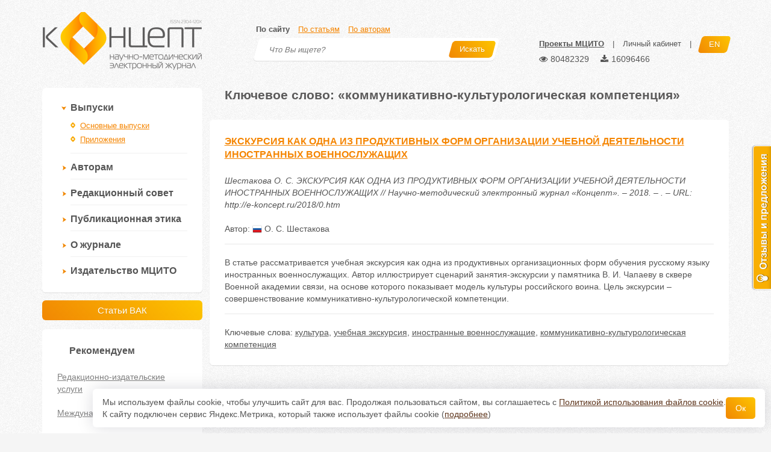

--- FILE ---
content_type: text/html; charset=UTF-8
request_url: https://e-koncept.ru/tag/%D0%BA%D0%BE%D0%BC%D0%BC%D1%83%D0%BD%D0%B8%D0%BA%D0%B0%D1%82%D0%B8%D0%B2%D0%BD%D0%BE-%D0%BA%D1%83%D0%BB%D1%8C%D1%82%D1%83%D1%80%D0%BE%D0%BB%D0%BE%D0%B3%D0%B8%D1%87%D0%B5%D1%81%D0%BA%D0%B0%D1%8F+%D0%BA%D0%BE%D0%BC%D0%BF%D0%B5%D1%82%D0%B5%D0%BD%D1%86%D0%B8%D1%8F
body_size: 5840
content:






<!DOCTYPE html>
<html>

<head>
    <meta http-equiv="Content-Type" content="text/html; charset=utf-8" />
    <meta http-equiv="Content-Language" content="ru" />
    <meta name="apple-mobile-web-app-capable" content="yes">
    <meta name="viewport" content="width=device-width, initial-scale=1">
    <link rel="shortcut icon" href="/favicon.ico" type="image/x-icon" />
    <meta property="og:url" content="https://e-koncept.ru/tag/%D0%BA%D0%BE%D0%BC%D0%BC%D1%83%D0%BD%D0%B8%D0%BA%D0%B0%D1%82%D0%B8%D0%B2%D0%BD%D0%BE-%D0%BA%D1%83%D0%BB%D1%8C%D1%82%D1%83%D1%80%D0%BE%D0%BB%D0%BE%D0%B3%D0%B8%D1%87%D0%B5%D1%81%D0%BA%D0%B0%D1%8F+%D0%BA%D0%BE%D0%BC%D0%BF%D0%B5%D1%82%D0%B5%D0%BD%D1%86%D0%B8%D1%8F">
    <meta property="og:title" content="Ключевое слово: «коммуникативно-культурологическая компетенция»">
    <meta property="og:image" content="https://e-koncept.ru/images/og.jpg">
    <meta property="og:image:width"  content="1200">
    <meta property="og:image:height" content="630">
    <meta name="csrf-param" content="_csrf">
<meta name="csrf-token" content="SJa1Mg8DxuB_w5f4Oh0tUZeQEj8qo5IH4jl_K7ZyNV87xOECQ1yklBmp8YlYaWEE3KUlTUyUw1LTCk5R-hBYbg==">

    <title>Ключевое слово: «коммуникативно-культурологическая компетенция»</title>
    <link href="/assets/62b12a3efb0d3a1a6c12e28c54475af5.css" rel="stylesheet">
<script src="//ajax.googleapis.com/ajax/libs/jquery/1.8.3/jquery.min.js"></script>
<script src="/assets/87c44b85282fec778b7d1470cdb6c3d5.js"></script>
    <link href="/fonts/font-awesome/css/font-awesome.min.css" rel="stylesheet">
    <link rel="stylesheet" href="/css/cookie.css">
    <script src="/js/cookie.js"></script>
    <!--[if lt IE 9]>
            <script src="/js/html5shiv.min.js"></script>
            <script src="/js/respond.min.js"></script>
        <![endif]-->
    <!-- Yandex.RTB -->
    <script>
        window.yaContextCb = window.yaContextCb || []
    </script>
    <script src="https://yandex.ru/ads/system/context.js" async></script>
</head>

<body>
    
    <header>
        <div class="container">
            <a href="/" id="logo" style="position: relative;">
                <img src="/images/logo.png" width="265" height="96" alt="Концепт">
                            </a>
            <div id="search-box">
                <div class="search-types">
                    <a href="#search-site" class="active">По сайту</a>
                    <a href="#search-articles">По статьям</a>
                    <a href="#search-authors">По авторам</a>
                </div>
                <div class="panel panel-default search-panel">
                    <div id="search-site">
                        <form action="/search" method="get">
                            <input name="searchid" value="2109726" type="hidden">
                            <input name="web" value="0" type="hidden">

                            <input type="text" name="text" placeholder="Что Вы ищете?">
                            <button class="btn btn-koncept btn-skew"><span>Искать <i
                                        class="icon-search"></i></span></button>
                        </form>
                    </div>
                    <div id="search-articles">
                        <form action="/search/articles" method="get">
                            <input type="text" name="q" placeholder="Что Вы ищете?">
                            <button class="btn btn-koncept btn-skew"><span>Искать <i
                                        class="icon-search"></i></span></button>
                        </form>
                    </div>
                    <div id="search-authors">
                        <form action="/authors" method="get">
                            <input type="text" name="q" placeholder="Кого Вы ищете?">
                            <button class="btn btn-koncept btn-skew"><span>Искать <i
                                        class="icon-search"></i></span></button>
                        </form>
                    </div>
                </div>
            </div>
            <div id="header-menu">
                                <a data-toggle="modal" href="/site/bar" data-target="#bar"
                    style="font-weight:bold;text-decoration:underline;">Проекты МЦИТО</a> <span class="br">|</span>
                <a href="/lk">Личный кабинет</a> <span class="br">|</span>

                <a href="/en" class="btn btn-koncept btn-skew lang-button"><span>EN</span></a>
                
                <div class="statistics" style="font-size: 14px; cursor: default;">
    <span class="statistics__item" title="Просмотров" style="margin-right: 15px;">
        <i class="fa fa-eye" aria-hidden="true" style="margin-right: 5px;"></i>80482329
    </span>
    <span class="statistics__item" title="Скачиваний">
        <i aria-hidden="true" class="fa fa-download" style="margin-right: 5px;"></i>16096466
    </span>
</div>
            </div>
        </div>
    </header>

    <main class="container">
        
            <div id="sidebar" class="col-xs-12 col-sm-12 col-md-4 col-lg-3">
                
    
    <div class="panel panel-default">
    <div class="panel-body">

        
        <ul class="menu" id="main-menu">
            <li class="active">
                <a>Выпуски</a>
                <ul>
                    <li ><a href="/issue">Основные выпуски</a></li>
                                        <li ><a href="/spec-ext">Приложения</a></li>
                                    </ul>
            </li>
            <li >
                <a>Авторам</a>
                <ul>
                    <li ><a href="/kak-podat-statyu.html">Правила публикации статей</a></li>
                    <li ><a href="/pravila-oformleniya-statey.html">Технические требования</a></li>
                    <li ><a href="/oplata.html">Оплата</a></li>
                    <li ><a href="/litsenzionnyiy-dogovor.html">Лицензионный договор</a></li>
                    <li ><a href="/grafik.html">График публикаций</a></li>
                                    </ul>
            </li>
            <li><a href="/redaktsionnyiy-sovet-jurnala.html">Редакционный совет</a></li>
            <li><a href="/publikatsionnaya-etika-jurnala.html">Публикационная этика</a></li>
                        <li >
                <a>О журнале</a>
                <ul>
                    <li ><a href="/o-jurnale.html">Общая информация</a></li>
                    <li ><a href="/authors">Список авторов</a></li>
                    <li ><a href="/kontaktyi.html">Контакты</a></li>
                </ul>
            </li>

            <li>
                <a href="https://mcito.ru/publishing" target="_blank">Издательство МЦИТО</a>
            </li>

                    </ul>
    </div>
</div>

<a style="width: 100%;margin-bottom: 15px;" href="/specialty/13" class="btn btn-koncept btn-lg">Статьи ВАК</a>


    <script type="text/javascript">

        var $main_menu = $('#main-menu');

        $main_menu_active_category = $main_menu.find('> li.active');

        if ($main_menu_active_category.length)
        {
            $main_menu_active_category.find('> ul').show();
        }
        else
        {
            $main_menu_active_item = $main_menu.find('> li > ul li.active a');
            $main_menu_active_item.parents('li:last').addClass('active');
            $main_menu_active_item.parents('ul:first').show();
        }

        $main_menu.find('> li a').click(function(){

            $menu = $(this).parents('#main-menu');
            $li = $(this).parent();
            $ul = $li.find('ul');

            if (!$li.hasClass('active') && $ul.length)
            {
                $menu.find('> li.active').removeClass('active');
                $menu.find('ul').slideUp("fast");

                $li.addClass('active');
                $ul.slideDown("fast");
            }
        });
    </script>


    
    
    <div class="panel panel-default" id="recommended-box">
    <div class="panel-heading">Рекомендуем</div>
    <div class="panel-body">
                    <a href="https://mcito.ru/publishing" target="_blank">Редакционно-издательские услуги</a>
                    <a href="https://e-koncept.ru/publikatsiya-v-zarubejnom-jurnale.html" target="_blank">Международные публикации</a>
                    <a href="https://mcito.ru/webinar" target="_blank">Бесплатные вебинары</a>
            </div>
</div>

            </div>

            <div id="content" class="col-xs-12 col-sm-12 col-md-8 col-lg-9">
                

<h1 class="mt0">&#1050;&#1083;&#1102;&#1095;&#1077;&#1074;&#1086;&#1077; &#1089;&#1083;&#1086;&#1074;&#1086;: &laquo;&#1082;&#1086;&#1084;&#1084;&#1091;&#1085;&#1080;&#1082;&#1072;&#1090;&#1080;&#1074;&#1085;&#1086;-&#1082;&#1091;&#1083;&#1100;&#1090;&#1091;&#1088;&#1086;&#1083;&#1086;&#1075;&#1080;&#1095;&#1077;&#1089;&#1082;&#1072;&#1103; &#1082;&#1086;&#1084;&#1087;&#1077;&#1090;&#1077;&#1085;&#1094;&#1080;&#1103;&raquo;</h1>

        <div class="panel panel-default  article-short" >
    <div class="panel-heading">
                        <a href="/2018/0.htm">ЭКСКУРСИЯ КАК ОДНА ИЗ ПРОДУКТИВНЫХ ФОРМ  ОРГАНИЗАЦИИ УЧЕБНОЙ ДЕЯТЕЛЬНОСТИ  ИНОСТРАННЫХ ВОЕННОСЛУЖАЩИХ</a></div>
    <div class="panel-body">
        <div class="row">
                        <div class="article-desc col-lg-12">
                                    &#1064;&#1077;&#1089;&#1090;&#1072;&#1082;&#1086;&#1074;&#1072; О. С.                                ЭКСКУРСИЯ КАК ОДНА ИЗ ПРОДУКТИВНЫХ ФОРМ  ОРГАНИЗАЦИИ УЧЕБНОЙ ДЕЯТЕЛЬНОСТИ  ИНОСТРАННЫХ ВОЕННОСЛУЖАЩИХ // Научно-методический электронный журнал «Концепт». – 2018. – .  – URL: http://e-koncept.ru/2018/0.htm
            </div>
                        <div class="col-md-12 article-info">
                                                                    <div class="article-authors" style="margin-right: 30px;">
                        Автор:
                                                    <a href="/author/21640" target="_blank"><img class="flag" src="/images/flags/1.png"> О. С. &#1064;&#1077;&#1089;&#1090;&#1072;&#1082;&#1086;&#1074;&#1072;</a>                                            </div>
                                                <div class="line"></div>
            </div>
                                        <div class="col-md-12 article-abstract">
                    <div>
                                                    В статье рассматривается учебная экскурсия как одна из продуктивных организационных форм обучения русскому языку иностранных военнослужащих. Автор иллюстрирует сценарий занятия-экскурсии у памятника В. И. Чапаеву в сквере Военной академии связи, на основе которого показывает модель культуры российского воина. Цель экскурсии – совершенствование коммуникативно-культурологической компетенции. 
                                            </div>
                    <div class="line"></div>
                </div>
                                        <div class="col-md-12 article-keywords">
                    Ключевые слова:
                                            <a href="/tag/%D0%BA%D1%83%D0%BB%D1%8C%D1%82%D1%83%D1%80%D0%B0">культура</a>,                                             <a href="/tag/%D1%83%D1%87%D0%B5%D0%B1%D0%BD%D0%B0%D1%8F+%D1%8D%D0%BA%D1%81%D0%BA%D1%83%D1%80%D1%81%D0%B8%D1%8F">учебная экскурсия</a>,                                             <a href="/tag/%D0%B8%D0%BD%D0%BE%D1%81%D1%82%D1%80%D0%B0%D0%BD%D0%BD%D1%8B%D0%B5+%D0%B2%D0%BE%D0%B5%D0%BD%D0%BD%D0%BE%D1%81%D0%BB%D1%83%D0%B6%D0%B0%D1%89%D0%B8%D0%B5">иностранные военнослужащие</a>,                                             <a href="/tag/%D0%BA%D0%BE%D0%BC%D0%BC%D1%83%D0%BD%D0%B8%D0%BA%D0%B0%D1%82%D0%B8%D0%B2%D0%BD%D0%BE-%D0%BA%D1%83%D0%BB%D1%8C%D1%82%D1%83%D1%80%D0%BE%D0%BB%D0%BE%D0%B3%D0%B8%D1%87%D0%B5%D1%81%D0%BA%D0%B0%D1%8F+%D0%BA%D0%BE%D0%BC%D0%BF%D0%B5%D1%82%D0%B5%D0%BD%D1%86%D0%B8%D1%8F">коммуникативно-культурологическая компетенция</a>                                    </div>
                    </div>
    </div>
</div>

    
    

            </div>
        
    </main>
    <footer>
                <div id="links">
            <div class="container">
                <div class="row">
                    <div class="col-xs-12 col-sm-2 col-md-2">
                        <b>Выпуски</b>
                        <a href="/issue">Основные выпуски</a>
                        <a href="/spec">Спецвыпуски</a>
                        <a href="/ext">Приложения</a>
                                            </div>
                    <div class="col-xs-12 col-sm-2 col-md-2">
                        <b>Авторам</b>
                        <a href="/kak-podat-statyu.html">Как подать статью</a>
                                            </div>
                    <div class="col-xs-12 col-sm-2 col-md-2">
                        <b>Редсовет</b>
                        <a href="/redaktsionnyiy-sovet-jurnala.html">Состав редсовета</a>

                                            </div>
                    <div class="col-xs-12 col-sm-2 col-md-2">
                        <b>Этика</b>
                        <a href="/publikatsionnaya-etika-jurnala.html">Этический кодекс</a>
                                            </div>
                    <div class="col-xs-12 col-sm-2 col-md-2">
                        <b>О журнале</b>
                        <a href="/o-jurnale.html">Общая информация</a>
                        <a href="/kontaktyi.html">Контакты</a>
                        <a href="/authors">Список авторов</a>
                    </div>
                    <div class="col-xs-12 col-sm-2 col-md-2">
                        <b>Кабинет</b>
                        <a href="/lk">Главная</a>
                        <a href="/lk/publications">Мои публикации</a>
                        <a href="/lk/projects">Мои проекты</a>
                        <a href="/lk/profile">Анкета</a>
                    </div>
                </div>
            </div>
        </div>
        <div id="copyright">
            <div class="container">
                <div id="copyright-left">
                    © 2008-2026, Сайт является<br />
                    официальным электронным<br />
                    научно-методическим изданием.<br />
                    <img src="/images/6_plus.png"
                        title="Информация относится к информационной продукции, допускаемой к обороту для детей, достигших возраста шести лет"
                        style="margin-top: 5px;">
                </div>
                <div id="copyright-right">
                    Зарегистрирован в Федеральной службе по надзору в сфере связи,<br />
                    информационных технологий и массовых коммуникаций.<br /><br />

                    Регистрационный номер и дата принятия решения о регистрации: серия Эл № ФС77-78575 от 08 июля 2020
                    г<br />
                    Научно-методическому журналу присвоен международный код ISSN 2304-120X<br /><br />

                    <a href="http://mcito.ru/" target="_blank">МЦИТО</a> | <a href="https://www.covenok.ru/"
                        target="_blank">Школьные олимпиады и онлайн конкурсы для детей</a> | <a href="https://e-
koncept.ru/politika_cookie.html" target="_blank">Политика использования файлов cookie</a> | <a href="https://e-
koncept.ru/politika_opd.html" target="_blank">Политика обработки и защиты персональных данных</a>
                    <br /><br />

                    <a rel="license" href="http://creativecommons.org/licenses/by/4.0/"><img
                            alt="Лицензия Creative Commons" style="border-width:0;margin-right:10px;"
                            src="https://i.creativecommons.org/l/by/4.0/80x15.png" /></a>Все материалы доступны по <a
                        rel="license" href="http://creativecommons.org/licenses/by/4.0/">лицензии Creative Commons С
                        указанием авторства 4.0 Всемирная</a>.
                </div>
            </div>
        </div>
    </footer>
    <div id="mobile-menu" class="hidden-md hidden-lg">
        <div class="btn btn-default"><i class="fa"></i></div>
    </div>
    <div class="modal fade" id="bar" role="dialog">
        <div class="modal-dialog">
            <div class="modal-content">
                <div style="min-height: 500px;"></div>
            </div>
        </div>
    </div>
    
    <div class="fixed-cookie">
        <div id="cookiePopup" class="cookie-hide">
            <div>
                <p>Мы используем файлы cookie, чтобы улучшить сайт для вас. Продолжая пользоваться сайтом, вы соглашаетесь с <a href="https://e-koncept.ru/politika_cookie.html" target="_blank">Политикой использования файлов cookie</a>.</a></p>
                <p>К сайту подключен сервис Яндекс.Метрика, который также использует файлы cookie (<a href="/yandex_metrica.html" target="_blank">подробнее</a>)</p>
            </div>
            <button id="acceptCookie">Ок</button>
        </div>
    </div>

    
        <script type="text/javascript">
            if (window.innerWidth > 1215 && window.innerHeight > 650) {
                var reformalOptions = {
                    project_id: 50890,
                    project_host: "koncept.reformal.ru",
                    tab_orientation: "right",
                    tab_indent: "50%",
                    tab_bg_color: "#f9af02",
                    tab_border_color: "#fcfcfc",
                    tab_image_url: "http://tab.reformal.ru/T9GC0LfRi9Cy0Ysg0Lgg0L%252FRgNC10LTQu9C%252B0LbQtdC90LjRjw==/fcfcfc/a5e6a76da59eec4e808f10cf4c52e500/right/1/tab.png",
                    tab_border_width: 1
                };

                (function() {
                    var script = document.createElement('script');
                    script.type = 'text/javascript';
                    script.async = true;
                    script.src = ('https:' == document.location.protocol ? 'https://' : 'http://') +
                        'media.reformal.ru/widgets/v3/reformal.js';
                    document.getElementsByTagName('head')[0].appendChild(script);
                })();
            }
        </script><noscript><a href="http://reformal.ru"><img src="http://media.reformal.ru/reformal.png" /></a><a
                href="http://koncept.reformal.ru">Oтзывы и предложения для Научно-методический журнал «Концепт»
            </a></noscript>
        <!-- Yandex.Metrika counter -->
        <div style="display:none;">
            <script type="text/javascript">
                (function(w, c) {
                    (w[c] = w[c] || []).push(function() {
                        try {
                            w.yaCounter22558528 = new Ya.Metrika({id:22558528, enableAll: true, webvisor:true});
                        } catch (e) {}
                    });
                })(window, "yandex_metrika_callbacks");
            </script>
        </div>
        <script src="//mc.yandex.ru/metrika/watch.js" type="text/javascript" defer="defer"></script>
        <noscript>
            <div><img src="//mc.yandex.ru/watch/22558528" style="position:absolute; left:-9999px;" alt="" /></div>
        </noscript>
        <!-- /Yandex.Metrika counter -->
    

    
    </body>

</html>
